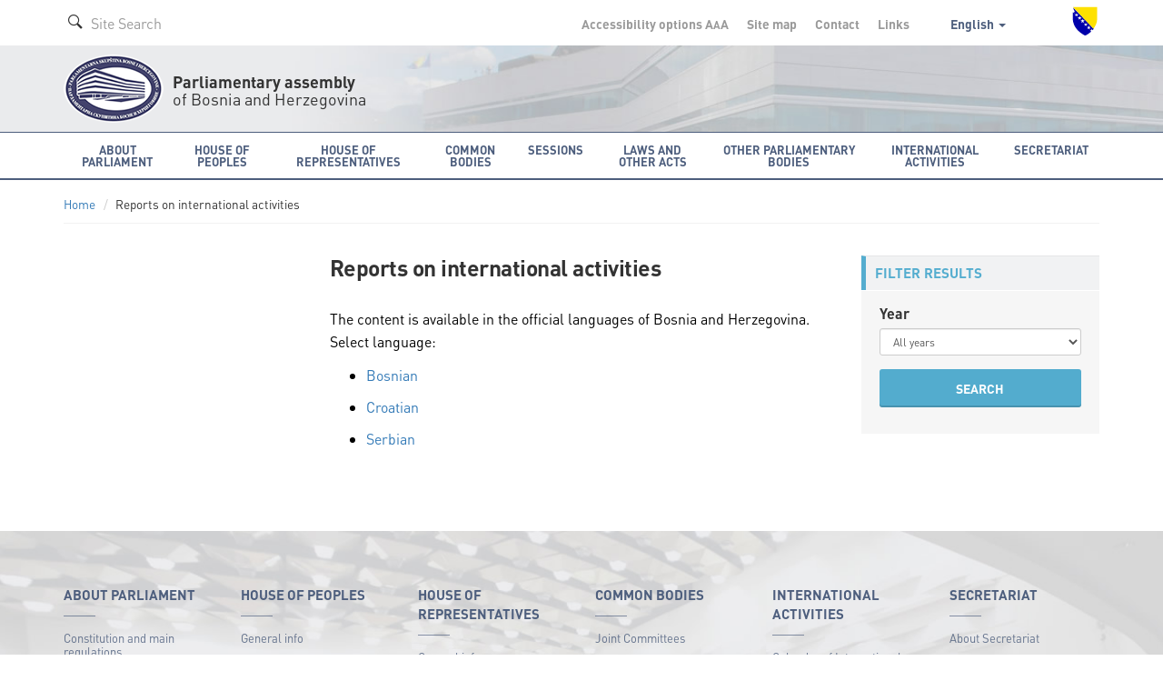

--- FILE ---
content_type: text/html; charset=utf-8
request_url: https://www.parlament.ba/Publication/Category/4?page=31&pageId=105%3FpageId%3D105&lang=en
body_size: 6856
content:
<!DOCTYPE html>

<html>
<head>
<meta charset="utf-8">
<meta http-equiv="X-UA-Compatible" content="IE=edge">
<title>Reports on international activities</title>
<meta name="description" content="">
<meta name="author" content="">
<meta name="viewport" content="width=device-width,initial-scale=1">
<link rel="icon" href="favicon.ico" type="image/x-icon" />
<link rel="stylesheet" href="https://use.fontawesome.com/releases/v5.1.0/css/all.css" integrity="sha384-lKuwvrZot6UHsBSfcMvOkWwlCMgc0TaWr+30HWe3a4ltaBwTZhyTEggF5tJv8tbt" crossorigin="anonymous">
<link href='https://fonts.googleapis.com/css?family=Istok+Web:400,700&subset=latin,latin-ext' rel='stylesheet' type='text/css'>

<link rel="stylesheet" href="/Content/css/bootstrap.min.css">
<link rel="stylesheet" href="/Content/css/owl.carousel.css">
<link rel="stylesheet" href="/Content/css/jquery.tosrus.all.css">
<link rel="stylesheet" href="/Content/css/style.css">
<link rel="stylesheet" href="/Content/css/style-qss.css">


 <link rel="stylesheet" href="/Content/fontawesome/css/font-awesome.min.css">


<link rel="stylesheet" href="/Content/js/additionalScripts/all.css">
<link rel="stylesheet" href="/Content/js/additionalScripts/css.css">

<script src="https://ajax.googleapis.com/ajax/libs/jquery/1.10.2/jquery.min.js"></script>

<script src="/Content/js/additionalScripts/jquery.min.js"></script>


<script>
    (function (i, s, o, g, r, a, m) {
        i['GoogleAnalyticsObject'] = r; i[r] = i[r] || function () {
            (i[r].q = i[r].q || []).push(arguments)
        }, i[r].l = 1 * new Date(); a = s.createElement(o),
        m = s.getElementsByTagName(o)[0]; a.async = 1; a.src = g; m.parentNode.insertBefore(a, m)
    })(window, document, 'script', 'https://www.google-analytics.com/analytics.js', 'ga');

    ga('create', 'UA-76902364-1', 'auto');
    ga('send', 'pageview');

</script>

</head>

<body class=" ">
    <div class="overlay"></div>

    
    <style>
        .navbar-default .nav-justified > li > a {
            min-height: 66px !important;
        }
    </style>



<!-- Header -->
  <header class="header">
  

    <!-- Navigation -->



      <!-- Secondary Navigation -->
          <div class="topbar">
            <div class="container">
              <div class="inner">
                <div class="page-search">
                  <form class="form form-search">
                    <div class="form-group form-prefixed">
                      <i class="icon-search picto"></i>
                      <input id="searchTextBoxDesktop" type="text" value="" class="form-control" placeholder="Site Search" />
                    </div>
                  </form>
                </div>
                <div class="secondary">
                  <ul class="list-inline list-menu">
                    <li><a href="/accessibility/">Accessibility options <span class="smallest">A</span><span class="small">A</span>A</a></li>
                    <li><a href="/sitemap/">Site map </a></li>
                    <li><a href="/Content/Read/222?title=Članovi-Kolegija-Predstavničkog-doma">Contact </a></li>
                    <li><a href="/Content/Read/221">Links </a></li>
                    <li class="drop-lang">

                                       <a href="#" data-toggle="dropdown" role="button" aria-haspopup="true" aria-expanded="false">
                                        English
                                        <span class="caret"></span>
                                      </a>
                                      <ul class="dropdown-menu" aria-labelledby="dLabel">

                                        <li><a href="/Publication/Category/4?page=31&amp;pageId=105%3FpageId%3D105&amp;lang=bs">Bosanski</a></li>
                                        <li><a href="/Publication/Category/4?page=31&amp;pageId=105%3FpageId%3D105&amp;lang=hr">Hrvatski</a></li>
                                        <li><a href="/Publication/Category/4?page=31&amp;pageId=105%3FpageId%3D105&amp;lang=sr">Srpski</a></li>
                                      </ul>
                   
                    </li>
                  </ul>
                  <img class="crest" src="/Content/img/grb-bih.png" alt="Grb Bosne i Hercegovine"/>
                </div>
              </div>
            </div>
          </div>
          <!-- Logo block -->
            <div class="logobar">
              <div class="container">
                <div class="logo">
                  <a href="/"><img src="/Content/img/logo-psbih.png" alt="Parliamentary assembly"/></a>
                  <p class="first"><strong>Parliamentary assembly</strong></p>
                  <p>of Bosnia and Herzegovina</p>
                </div>
                <a href="#" class="btn-mobilemenu"><span></span><span></span><span></span>MENI</a>
              </div>
            </div>

    <nav class="navbar navbar-default" role="navigation"><div class="container"><div class="navbar-header"><button type="button" class="navbar-toggle" data-toggle="collapse" data-target="#mobile-menu"><span class="sr-only">Toggle navigation</span> <span class="icon-bar"></span><span class="icon-bar"></span><span class="icon-bar"></span></button><a class="navbar-brand" href="#"><img src="/Content/img/logo-psbih.png" alt="Parlamentarna skupština BiH"/><p class="brand-name"><strong>Parliamentary assembly</strong><br/>of Bosnia and Herzegovina</p></a></div><div class="collapse navbar-collapse" id="mobile-menu"><form class="navbar-form navbar-left form-search" role="search"><div class="form-group form-prefixed"><i class="icon-search picto"></i><input type="text" id="searchTextBoxMobile" value="" class="form-control" placeholder="Site Search" /></div></form><ul class="nav navbar-nav"><li class="dropdown"><a href="javascript:void(0);" class="dropdown-toggle" role="button" aria-haspopup="true" data-toggle="dropdown" aria-expanded="false">About Parliament <span class="caret"></span></a><ul class="dropdown-menu" ><li class="head" href="javascript:void(0);">CONSTITUTION AND MAIN REGULATIONS</li><li><a href="/Content/Read/24?title=Općipodaci">About Parliament</a></li><li><a href="/Content/Read/25?title=FunkcijeParlamentarneskupštineBiH">The Functions of the Parliamentary Assembly of BiH</a></li><li><a href="/Content/Read/26?title=StrankeikoalicijezastupljeneuPSBiH">Political Parties and Coalitions in BiHPA</a></li><li><a href="/Content/Read/27?title=Statističkipodaci">Statistical Info</a></li><li role="separator" class="divider"></li><li><a href="/Content/Read/197?title=Kojeko">Who is who</a></li><li><a href="/Content/Read/33?title=Arhivaranijihsaziva">Archive of previous convocations</a></li><li role="separator" class="divider"></li><li class="head" href="javascript:void(0);">REGULATIONS</li><li><a href="/Content/Read/175?title=Ustavivažnijipropisi">Constitution and main regulations</a></li><li role="separator" class="divider"></li><li><a href="/Content/Read/32?title=Čestopostavljenapitanja">FAQ</a></li><li role="separator" class="divider"></li><li class="head" href="javascript:void(0);">PUBLICATIONS</li><li><a href="/Publication/Category/8?pageId=239">Publications about BiH PA</a></li><li><a href="/Publication/Category/9?pageId=240">Bulletin of BiH PA</a></li><li><a href="/Content/Read/295?title=Elektronskepublikacije">e-Publications</a></li><li><a href="/Publication/Category/10?pageId=241">Other publications</a></li><li role="separator" class="divider"></li><li class="head" href="javascript:void(0);">BUILDING OF THE BIH PARLIAMENTARY ASSEMBLY</li><li><a href="/Content/Read/195?title=ZgradaParlamentarneskupštineBiH">Building of the BiH Parliamentary Assembly</a></li><li><a href="/Content/Read/196?title=MonumentalnodjeloJurajaNeidharta">A monumental work by Juraj Neidhardt</a></li><li role="separator" class="divider"></li><li class="head" href="javascript:void(0);">HISTORY OF PARLIAMENTARISM IN BIH</li><li><a href="/Content/Read/176?title=Antičkiperiod">Ancient Period</a></li><li><a href="/Content/Read/177?title=Srednjevjekovnabosanskadržava">Medieval Bosnia</a></li><li><a href="/Content/Read/178?title=PeriodOsmanskevladavine">The period of Ottoman rule</a></li><li><a href="/Content/Read/179?title=Periodaustrougarskevladavine">Period of Austro-Hungarian rule</a></li><li><a href="/Content/Read/180?title=PolitičkopredstavljanjeBiHuKraljeviniSrba,HrvataiSlovenaca/KraljeviniJugoslaviji(1918.–1941.)">Political representation of BiH in the Kingdom of Serbs, Croats and Slovenes/Kingdom of Yugoslavia (1918 – 1941)</a></li><li><a href="/Content/Read/181?title=DrugisvjetskiratiuspostavljanjeZemaljskogantifašističkogvijećanarodnogoslobođenjaBiH">World War II and the establishment of the National Anti-Fascist Council of the People’s Liberation of Bosnia and Herzegovina</a></li><li><a href="/Content/Read/182?title=ParlamentarizamuBosniiHercegoviniuperiodu1945.–1990.">Parliamentarism in Bosnia and Herzegovina during the period 1945 – 1990</a></li><li><a href="/Content/Read/183?title=ParlamentarizamuBosniiHercegoviniuuslovimapolitičkogpluralizma(1990.–1995.)">Parliamentarism in Bosnia and Herzegovina in conditions of political pluralism (1990 – 1995)</a></li><li><a href="/Content/Read/184?title=ParlamentarnaskupštinaBosneiHercegovineod1996.dodanas">Parliamentary assembly of Bosnia and Herzegovina from 1996. until today</a></li></ul></li><li class="dropdown"><a href="javascript:void(0);" class="dropdown-toggle" role="button" aria-haspopup="true" data-toggle="dropdown" aria-expanded="false">House of Peoples <span class="caret"></span></a><ul class="dropdown-menu" ><li><a href="/Content/Read/36?title=Općipodaci">General info</a></li><li><a href="/Content/Read/37?title=Poslovnik">Rules of Procedure</a></li><li><a href="/Content/Read/38?title=OdlučivanjeuDomunaroda">Decision-making in the House of Peoples</a></li><li><a href="/Content/Read/39?title=Vitalninacionalniinteres">Vital national interest</a></li><li role="separator" class="divider"></li><li class="head" href="javascript:void(0);">COLLEGIUM OF THE HOUSE OF PEOPLES</li><li><a href="/Content/Read/265?title=ČlanoviKolegijaDomanaroda">Members of the Collegium of the House of Peoples </a></li><li role="separator" class="divider"></li><li><a href="/delegate/list">Delegates</a></li><li><a href="/Content/Read/42?title=Klubovinaroda">Caucusess in the House of Peoples</a></li><li role="separator" class="divider"></li><li class="head" href="javascript:void(0);">PERMANENT COMMITTEES</li><li><a href="/committee/read/34">The Constitutional-Legal Committee</a></li><li><a href="/committee/read/25">The Commitee on Foreign and Trade Policy, Customs, Transportation and Comunications</a></li><li><a href="/committee/read/17">The Committee on Finance and Budget </a></li><li role="separator" class="divider"></li><li><a href="/Content/Read/53?title=Privremene/Adhockomisije">Ad-hoc committees</a></li><li role="separator" class="divider"></li><li class="head" href="javascript:void(0);">EXPERT SERVICE OF THE HOUSE OF PEOPLES</li><li><a href="/Content/Read/55?title=OStručnojslužbi">About Expert Service</a></li><li><a href="/Content/Read/56?title=Organigram">Organizational chart</a></li></ul></li><li class="dropdown"><a href="javascript:void(0);" class="dropdown-toggle" role="button" aria-haspopup="true" data-toggle="dropdown" aria-expanded="false">House of Representatives <span class="caret"></span></a><ul class="dropdown-menu" ><li><a href="/Content/Read/58?title=Općipodaci">General info</a></li><li><a href="/Content/Read/59?title=Poslovnik">Rules of Procedure</a></li><li><a href="/Content/Read/60?title=OdlučivanjeuPredstavničkomdomu">Decision-making in the House of Representatives</a></li><li role="separator" class="divider"></li><li class="head" href="javascript:void(0);">COLLEGIUM OF THE HOUSE OF REPRESENTATIVES</li><li><a href="/Content/Read/268?title=ČlanoviKolegijaPredstavničkogdoma">Members of the Collegium of the House of Representatives</a></li><li role="separator" class="divider"></li><li><a href="/representative/list">Representatives</a></li><li><a href="/Content/Read/64?title=KluboviposlanikauPredstavničkomdomu">Caucuses in the House of Representatives</a></li><li role="separator" class="divider"></li><li class="head" href="/Content/Read/65?title=Stalnekomisije">PERMANET COMMITTEES</li><li><a href="/committee/read/35">Constitutional-Legal Committee</a></li><li><a href="/committee/read/24">Committee on Foreign Affairs</a></li><li><a href="/committee/read/26">Committee on Foreign Trade and Customs</a></li><li><a href="/committee/read/18">Committee on Finance and Budget</a></li><li><a href="/committee/read/23">Committee on Transport and Communications</a></li><li><a href="/committee/read/21">Committee on Gender Equality</a></li><li><a href="/committee/read/22">Committee for the Preparation of the Election of the BiH Council of Ministers</a></li><li><a href="https://www.parlament.ba/committee/read/58?commiteeMandate=376">The Committee on the Fight against Corruption </a></li><li role="separator" class="divider"></li><li><a href="/Content/Read/72?title=Privremene/Adhockomisije">Ad-hoc Committees</a></li><li role="separator" class="divider"></li><li class="head" href="/Content/Read/73?title=StručnaslužbaPredstavničkogdoma">EXPERT SERVICE OF THE HOUSE OF REPRESENTATIVES</li><li><a href="/Content/Read/303?title=OStručnojslužbi">About Expert Service</a></li><li><a href="/Content/Read/326?title=OrganigramStručneslužbePredstavničkogdoma">Organizational chart</a></li></ul></li><li class="dropdown"><a href="javascript:void(0);" class="dropdown-toggle" role="button" aria-haspopup="true" data-toggle="dropdown" aria-expanded="false">Common bodies <span class="caret"></span></a><ul class="dropdown-menu" ><li class="head" href="javascript:void(0);">JOINT COMMITTEES</li><li><a href="/committee/read/43">Joint Committee on Defence and Security of BiH</a></li><li><a href="/committee/read/42">Joint Committee on Supervision of the work of Intelligence and Security Agency of BiH</a></li><li><a href="/committee/read/38">Joint Committee on Economic Reforms and Development</a></li><li><a href="/committee/read/39">Joint Committee on European Integration</a></li><li><a href="/committee/read/37">Joint Committee on Administrative Affairs</a></li><li><a href="/committee/read/40">Joint Committee on Human Rights</a></li><li role="separator" class="divider"></li><li><a href="/Content/Read/84?title=Zajedničkeprivremene/adhockomisije">Joint Ad-hoc Committes</a></li></ul></li><li class="dropdown"><a href="javascript:void(0);" class="dropdown-toggle" role="button" aria-haspopup="true" data-toggle="dropdown" aria-expanded="false">Sessions <span class="caret"></span></a><ul class="dropdown-menu" ><li class="head" href="javascript:void(0);">HOUSE OF PEOPLES</li><li><a href="/session/Read?ConvernerId=2">Sessions</a></li><li><a href="/oQuestion/GetODQuestions"></a></li><li><a href="/oInitiative/GetODInitiatives">Delegate initiatives</a></li><li role="separator" class="divider"></li><li class="head" href="javascript:void(0);">HOUSE OF REPRESENTATIVES</li><li><a href="/session/Read?ConvernerId=1">Sessions</a></li><li><a href="/oQuestion/GetORQuestions"></a></li><li><a href="/oInitiative/GetORInitiatives">Parliamentary initiatives</a></li><li role="separator" class="divider"></li><li class="head" href="javascript:void(0);">JOINT SESSIONS</li><li><a href="/session/Read?ConvernerId=3">Joint sessions</a></li><li role="separator" class="divider"></li><li><a href="/calendar/EventCalendar">Calendar</a></li><li><a href="/session/SearchSessions/">Search sessions</a></li></ul></li><li class="dropdown"><a href="javascript:void(0);" class="dropdown-toggle" role="button" aria-haspopup="true" data-toggle="dropdown" aria-expanded="false">Laws and other acts <span class="caret"></span></a><ul class="dropdown-menu" ><li><a href="/Content/Read/92?title=Ozakonodavnojproceduri">About legislative procedure</a></li><li><a href="/legislativeprocess">Legislative process</a></li><li><a href="/Content/Read/300?title=Ozakonodavnojbazipodatakae-z@kPSBiH"></a></li><li role="separator" class="divider"></li><li class="head" href="javascript:void(0);">LAWS</li><li><a href="/olaw/Read?id=250">Laws since convocation 2014 - 2018</a></li><li><a href="/law/SearchLaws">Laws in previous convocations</a></li><li><a href="/law/Read?categoryId=3"></a></li><li role="separator" class="divider"></li><li class="head" href="javascript:void(0);">OTHER ACTS</li><li><a href="/oact/Read?id=272">International documents from convocation  2014 - 2018</a></li><li><a href="/act/Read?categoryId=1">International documents in previous convocations</a></li><li><a href="/act/Read?categoryId=3">Resolutions</a></li><li><a href="/act/Read?categoryId=5">Declarations</a></li><li><a href="/act/Read?categoryId=7">Yearly Reports</a></li><li><a href="/act/Read?categoryId=8">Other documents</a></li></ul></li><li class="dropdown"><a href="javascript:void(0);" class="dropdown-toggle" role="button" aria-haspopup="true" data-toggle="dropdown" aria-expanded="false">Other Parliamentary bodies <span class="caret"></span></a><ul class="dropdown-menu" ><li><a href="/committee/read/28">Independent Board of the PA BiH</a></li><li><a href="/committee/read/29"></a></li><li><a href="/committee/read/31">Parliamentary Military Commissioner of BiH</a></li><li><a href="/committee/read/36">Council of National Minorities in BiH</a></li><li><a href="/committee/read/27?commiteeMandate=381">The Independent Committee for the Monitoring of Conditions in Penal Institutions</a></li><li><a href="/committee/read/19">Committee for election and monitoring over the work of Agency for Prevention of Corruption and Coordination of the Fight against Corruption </a></li><li><a href="/committee/read/56?commiteeMandate=277">The Chapter of the Global Organization of Parliamentarians against Corruption in the Parliamentary Assembly of Bosnia and Herzegovina</a></li></ul></li><li class="dropdown"><a href="javascript:void(0);" class="dropdown-toggle" role="button" aria-haspopup="true" data-toggle="dropdown" aria-expanded="false">International activities <span class="caret"></span></a><ul class="dropdown-menu" ><li class="head" href="javascript:void(0);">CALENDAR OF INTERNATIONAL ACTIVITIES</li><li><a href="/calendar/OtherEventsCalendar">Announcements of international activities</a></li><li><a href="/Publication/Category/4?pageId=105">Reports on international activities </a></li><li role="separator" class="divider"></li><li class="head" href="javascript:void(0);">PERMANENT PARLIAMENTARY DELEGATIONS</li><li><a href="/committee/read/9">Delegation of Parliamentary Assemly of of Bosnia and Herzegovina ...</a></li><li><a href="/committee/read/7">Delegation of Parliamentary Assembly of of Bosnia and Herzegovina to the Parliamentary Assembly ...</a></li><li><a href="/committee/read/5">Delegation of Parliamentary Assembly of of Bosnia and Herzegovina to the Parliamentary Assembly ...</a></li><li><a href="/committee/read/8">Delegation of Parliamentary Assembly of of Bosnia and Herzegovina to the Parliamentary Assembly ...</a></li><li><a href="/committee/read/4">Delegation of Parliamentary Assembly of of Bosnia and Herzegovina  to the Parliamentary Assembly ...</a></li><li><a href="/committee/read/6">Delegation of Parliamentary Assembly of of Bosnia and Herzegovina to the Parliamentary Assembly ...</a></li><li><a href="/committee/read/10">Delegation of Parliamentary Assembly of of Bosnia and Herzegovina to the Parliamentary Assembly ...</a></li><li><a href="/committee/read/2">Delegation of Parliamentary Assembly of of Bosnia and Herzegovina to the Parliamentary Assembly ...</a></li><li><a href="/committee/read/3">Delegation of Parliamentary Assembly of of Bosnia and Herzegovina to the Parliamentary Assembly ...</a></li><li role="separator" class="divider"></li><li class="head" href="javascript:void(0);">FRIENDSHIP GROUPS</li><li><a href="/committee/read/15">Group for Neighbour Countries</a></li><li><a href="/committee/read/16">Group for Western Europe</a></li><li><a href="/committee/read/14">Group for East and Middle Europe</a></li><li><a href="/committee/read/12">Group for Asia</a></li><li><a href="/committee/read/11">Group for Africa and Middle East Countries</a></li><li><a href="/committee/read/13">Group for North and South America, Australia, Oceania and Japan</a></li></ul></li><li class="dropdown"><a href="javascript:void(0);" class="dropdown-toggle" role="button" aria-haspopup="true" data-toggle="dropdown" aria-expanded="false">Secretariat <span class="caret"></span></a><ul class="dropdown-menu" ><li><a href="/Content/Read/200?title=OSekretarijatuPSBiH">About Secretariat</a></li><li><a href="/Publication/Category/5?pageId=130">News from Secretariat</a></li><li><a href="/Content/Read/131?title=OrganigramSekretarijata">Organizational chart</a></li><li role="separator" class="divider"></li><li class="head" href="javascript:void(0);">COLLEGIUM OF THE SECRETARIAT</li><li><a href="/Content/Read/261?title=ČlanoviKolegija">Members of the Collegium</a></li><li role="separator" class="divider"></li><li><a href="/Content/Read/55?title=Ostručnojslužbi">Expert Service of the House of Peoples</a></li><li><a href="/Content/Read/303?title=Stručnaslužbapredstavničkogdoma">Expert Service of the House of Representatives</a></li><li role="separator" class="divider"></li><li class="head" href="javascript:void(0);">COMMON SERVICE</li><li><a href="/Content/Read/201?title=OZajedničkojslužbi">About Common service</a></li><li><a href="/Content/Read/324?title=OrganigramZajedničkeslužbe">Organizational chart of Common service</a></li><li role="separator" class="divider"></li><li><a href="/Content/Read/213?title=Parlamentarnabiblioteka">Parliamentary library</a></li><li><a href="/Content/Read/216?title=KontaktirajteSekretarijat">Contact the Secretariat</a></li><li><a href="/Content/Read/215?title=Oglasi/javnenabavke/interno">Announcements and vacancies</a></li></ul></li><li class="sec"><a href="/accessibility/">Accessibility options <span class="smallest">A</span><span class="small">A</span>A</a></li><li class="sec"><a href="/sitemap/">Site map</a></li><li class="sec"><a href="/Content/Read/220">Contact</a></li><li class="sec"><a href="/Content/Read/221">Links</a></li><li class="sec"><a href="#" class="dropdown-toggle" role="button" aria-expanded="false" data-toggle="dropdown">Engleski <span class="caret"></span></a><ul class="dropdown-menu" role="menu"><li><a href="/Publication/Category/4?page=31&pageId=105%3FpageId%3D105&lang=bs">Bosanski</a></li><li><a href="/Publication/Category/4?page=31&pageId=105%3FpageId%3D105&lang=hr">Hrvatski</a></li><li><a href="/Publication/Category/4?page=31&pageId=105%3FpageId%3D105&lang=sr">Srpski</a></li></ul></li></ul></div> <!-- /.navbar-collapse --></div><!-- /.container-fluid --></nav>  <!-- Navigation -->


  </header> <!-- End Header -->

<script type="text/javascript">
    function newSearch(searchTerm) {
        window.location = '/search/results?searchTerm=' + searchTerm;
    }
    $(document).ready(function () {

        /*$('#searchBtnMobile').click(function () {
            newSearch($('#searchTBMobile').val());
        });*/

        $('#searchTextBoxMobile').keypress(function (e) {
            if (e.keyCode == 13) {
                newSearch($('#searchTextBoxMobile').val());
                return false;
            }
        });

        $('#searchTextBoxDesktop').keypress(function (e) {
            if (e.keyCode == 13) {
                newSearch($('#searchTextBoxDesktop').val());
                return false;
            }
        });

    });
</script>
 
    



<!-- Main Content -->
<section class="content">
 
    <!-- Breadcrumbs navigation -->
    <div class="subnav">
    <div class="container">
        <ol class="breadcrumb"><li><a href="/home"><i class="icon-home"></i>Home</a></li>
            <li>Reports on international activities </li>
        </ol>
    </div>
   </div>
    <!-- End Breadcrumbs navigation -->
  <div class="container">
    
    
    <div class="row">
      
      <!-- First column -->
      <div class="col-md-3 "> <!-- subnav -->
        <!-- Side navigation -->
          
      
      </div>

      <!-- Main Content Columns -->
      <div class="col-md-6 col-sm-8">
        
        <article class="article">
          <header>
            <h1>Reports on international activities</h1>
          </header>
          <div class="body">
             
                      <p> The content is available in the official languages of Bosnia and Herzegovina.<br />Select language:</p>
                          <ul>
                              <li> <a href="/Publication/Category/4?page=31&amp;pageId=105%3FpageId%3D105&amp;lang=bs">Bosnian</a> </li>
                              <li> <a href="/Publication/Category/4?page=31&amp;pageId=105%3FpageId%3D105&amp;lang=hr">Croatian</a> </li>
                              <li> <a href="/Publication/Category/4?page=31&amp;pageId=105%3FpageId%3D105&amp;lang=sr">Serbian</a> </li>
                         </ul>

          </div>
        </article>
                
      </div>
      
      <!-- Last Column -->
      <div class="col-md-3 col-sm-4 side">
        
        <!-- Social Links -->


          <!-- Archive -->
          <div class="archive">
              <p class="sect-head">FILTER RESULTS</p>
              <div class="box light">
                  <div class="body">
<form action="/Publication/Category/4" enctype="multipart/form-data" id="searchform" method="get"><input data-val="true" data-val-number="The field Id must be a number." id="Id" name="Id" type="hidden" value="4" />                          <div class="form-group">
                              <label>Year</label>
                              <select class="form-control input-sm" data-val="true" data-val-number="The field Year must be a number." id="Year" name="Year"><option value="">All years</option>
<option>2026</option>
<option>2025</option>
<option>2024</option>
<option>2023</option>
<option>2022</option>
<option>2021</option>
<option>2020</option>
<option>2019</option>
<option>2018</option>
<option>2017</option>
<option>2016</option>
<option>2015</option>
<option>2014</option>
<option>2013</option>
<option>2012</option>
<option>2011</option>
<option>2010</option>
<option>2009</option>
<option>2008</option>
<option>2007</option>
<option>2006</option>
</select>
                          </div>
                          <div class="form-group nomargin">
                              <button type="submit" class="btn btn-primary btn-block">SEARCH</button>
                          </div>
</form>                  </div>
              </div>
          </div>

        
        
      </div>
      
      
    </div>
  
  </div>
</section> <!-- End Main Content -->


   
   
    <!-- Footer -->
  <footer class="footer">

      <div class="inner"><div class="container"><div class="row"><div class="col-md-2 col-sm-6"><p class="title">ABOUT PARLIAMENT</p><ul class="list-unstyled list-menu"><li><a href="/Content/Read/24?title=Općipodaci">Constitution and main regulations</a></li><li><a href="/Content/Read/197?title=Kojeko">Who is who</a></li><li><a href="/Content/Read/33?title=Arhivaranijihsaziva">Archive of previous convocations</a></li><li><a href="/Content/Read/175?title=Ustavivažnijipropisi">Regulations</a></li><li><a href="/Content/Read/32?title=Čestopostavljenapitanja">FAQ</a></li><li><a href="/Publication/Category/8?pageId=239">Publications</a></li><li><a href="/Content/Read/195?title=ZgradaParlamentarneskupštineBiH">Building of the BiH Parliamentary Assembly</a></li><li><a href="/Content/Read/176?title=Antičkiperiod">History of Parliamentarism in BiH</a></li></ul></div><div class="col-md-2 col-sm-6"><p class="title">HOUSE OF PEOPLES</p><ul class="list-unstyled list-menu"><li><a href="/Content/Read/36?title=Općipodaci">General info</a></li><li><a href="/Content/Read/37?title=Poslovnik">Rules of Procedure</a></li><li><a href="/Content/Read/38?title=OdlučivanjeuDomunaroda">Decision-making in the House of Peoples</a></li><li><a href="/Content/Read/39?title=Vitalninacionalniinteres">Vital national interest</a></li><li><a href="/Content/Read/265?title=ČlanoviKolegijaDomanaroda">Collegium of the House of Peoples</a></li><li><a href="/delegate/list?pageId=41">Delegates</a></li><li><a href="/Content/Read/42?title=Klubovinaroda">Caucusess in the House of Peoples</a></li><li><a href="/committee/read/34">Permanent Committees</a></li><li><a href="/Content/Read/53?title=Privremene/Adhockomisije">Ad-hoc committees</a></li><li><a href="/Content/Read/55?title=OStručnojslužbi">Expert Service of the House of Peoples</a></li></ul></div><div class="col-md-2 col-sm-6"><p class="title">HOUSE OF REPRESENTATIVES</p><ul class="list-unstyled list-menu"><li><a href="/Content/Read/58?title=Općipodaci">General info</a></li><li><a href="/Content/Read/59?title=Poslovnik">Rules of Procedure</a></li><li><a href="/Content/Read/60?title=OdlučivanjeuPredstavničkomdomu">Decision-making in the House of Representatives</a></li><li><a href="/Content/Read/268?title=ČlanoviKolegijaPredstavničkogdoma">Collegium of the House of Representatives</a></li><li><a href="/representative/list?pageId=63">Representatives</a></li><li><a href="/Content/Read/64?title=KluboviposlanikauPredstavničkomdomu">Caucuses in the House of Representatives</a></li><li><a href="/Content/Read/65?title=Stalnekomisije">Permanet Committees</a></li><li><a href="/Content/Read/72?title=Privremene/Adhockomisije">Ad-hoc Committees</a></li><li><a href="/Content/Read/73?title=StručnaslužbaPredstavničkogdoma">Expert Service of the House of Representatives</a></li></ul></div><div class="col-md-2 col-sm-6"><p class="title">COMMON BODIES</p><ul class="list-unstyled list-menu"><li><a href="/committee/read/43">Joint Committees</a></li><li><a href="/Content/Read/84?title=Zajedničkeprivremene/adhockomisije">Joint Ad-hoc Committes</a></li></ul><p class="title delimited">SESSIONS</p><ul class="list-unstyled list-menu"><li><a href="/session/Read?ConvernerId=2">House of Peoples</a></li><li><a href="/session/Read?ConvernerId=1">House of Representatives</a></li><li><a href="/session/Read?ConvernerId=3">Joint sessions</a></li><li><a href="/calendar/EventCalendar?pageId=167">Calendar</a></li><li><a href="/session/SearchSessions/?pageId=247">Search sessions</a></li></ul></div><div class="col-md-2 col-sm-6"><p class="title">INTERNATIONAL ACTIVITIES</p><ul class="list-unstyled list-menu"><li><a href="/calendar/OtherEventsCalendar">Calendar of International activities</a></li><li><a href="/committee/read/9">Permanent Parliamentary delegations</a></li><li><a href="/committee/read/15">Friendship groups</a></li></ul></div><div class="col-md-2 col-sm-6"><p class="title">SECRETARIAT</p><ul class="list-unstyled list-menu"><li><a href="/Content/Read/200?title=OSekretarijatuPSBiH">About Secretariat</a></li><li><a href="/Publication/Category/5?pageId=130?pageId=130">News from Secretariat</a></li><li><a href="/Content/Read/131?title=OrganigramSekretarijata">Organizational chart</a></li><li><a href="/Content/Read/261?title=ČlanoviKolegija">Collegium of the Secretariat</a></li><li><a href="/Content/Read/55?title=Ostručnojslužbi?pageId=133">Expert Service of the House of Peoples</a></li><li><a href="/Content/Read/303?title=Stručnaslužbapredstavničkogdoma?pageId=157">Expert Service of the House of Representatives</a></li><li><a href="/Content/Read/201?title=OZajedničkojslužbi">Common Service</a></li><li><a href="/Content/Read/213?title=Parlamentarnabiblioteka">Parliamentary library</a></li><li><a href="/Content/Read/216?title=KontaktirajteSekretarijat">Contact the Secretariat</a></li><li><a href="/Content/Read/215?title=Oglasi/javnenabavke/interno">Announcements and vacancies</a></li></ul></div></div></div></div>
        
     
          <div class="container">
            <div class="row">
              <div class="col-md-12">
                <div class="foot-foot">
                  <div class="copy">
                    <p>© 2016. Parliamentary assembly of Bosnia and Herzegovina, Trg BiH 1, Sarajevo</p>
                  </div>
                  <div class="support">
                    <p>Supported by: <img src="/Content/img/logo-osce.png" alt="OSCE - Organization for Security and Co-operation in Europe"/></p>
                  </div>
                </div>
              </div>
            </div>
          </div>
  </footer> <!-- End Footer -->
    

    <script src="/Content/js/bootstrap.min.js"></script>
    <script src="/Content/js/Chart.min.js"></script>
    <script src="/Content/js/owl.carousel.min.js"></script>
    <script src="/Content/js/moment.js"></script>
    <script src="/Scripts/globalize/moment-with-locales.min.js"></script>
    <script src="/Content/js/underscore-min.js"></script>
    <script src="/Content/js/clndr.min.js"></script>
    <script src="/Content/js/custom.js"></script>
    <script src="/Content/js/icheck.min.js"></script>
    <script src="/Content/js/Charts.js"></script>



  
        <script>     moment.locale('en'); </script>  

    <script type="text/javascript">

        //$('#spinnercontainer, #spinner').ajaxStart(function () {
        //    $(this).fadeIn('fast');
        //}).ajaxStop(function () {
        //    $(this).stop().fadeOut('fast');
        //});

        //$("#backontop").click(function () {
        //    $("html, body").animate({ scrollTop: 0 }, 1000);
        //});

    </script>
  
</body>
</html>
